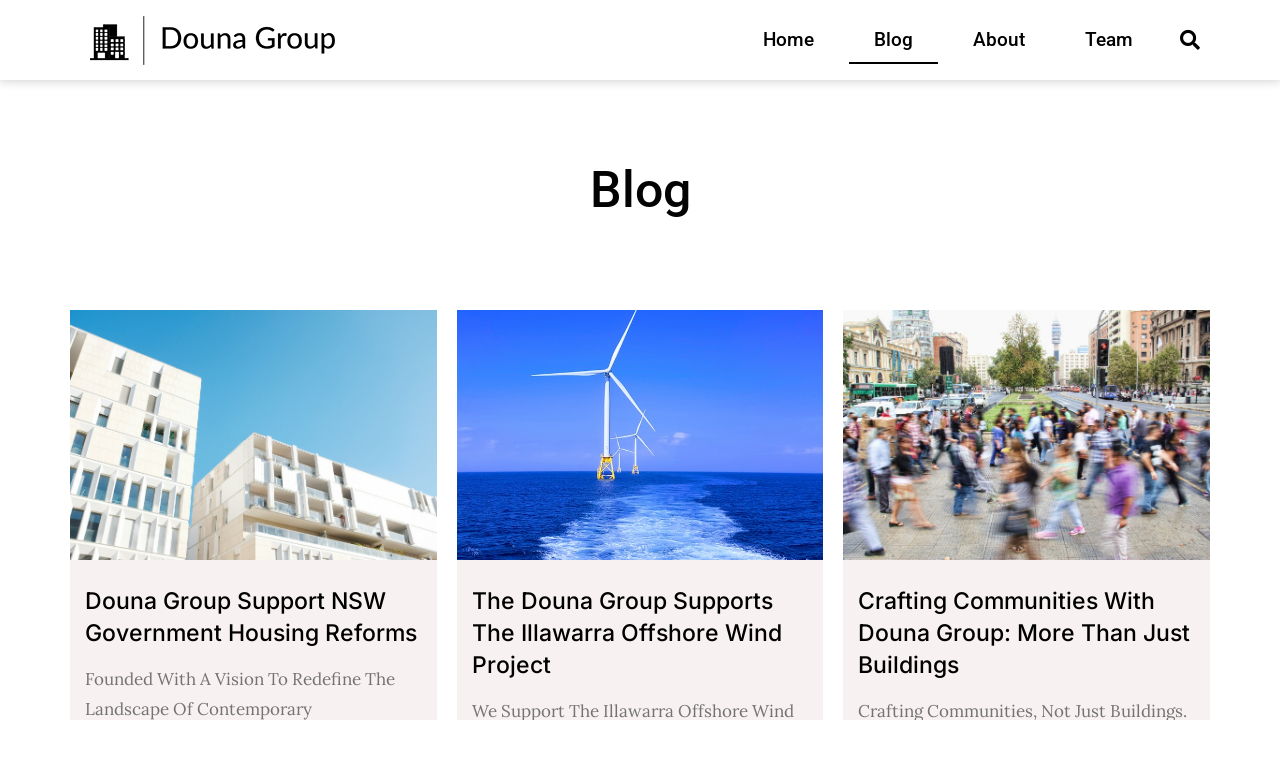

--- FILE ---
content_type: text/html; charset=UTF-8
request_url: https://dounagroup.com.au/blog/
body_size: 11479
content:
<!doctype html>
<html lang="en-US" prefix="og: https://ogp.me/ns#">
<head>
	<meta charset="UTF-8">
	<meta name="viewport" content="width=device-width, initial-scale=1">
	<link rel="profile" href="https://gmpg.org/xfn/11">
		<style>img:is([sizes="auto" i], [sizes^="auto," i]) { contain-intrinsic-size: 3000px 1500px }</style>
	
<!-- Search Engine Optimization by Rank Math - https://rankmath.com/ -->
<title>Blog - Douna Group</title>
<meta name="robots" content="follow, index, max-snippet:-1, max-video-preview:-1, max-image-preview:large"/>
<link rel="canonical" href="https://dounagroup.com.au/blog/" />
<meta property="og:locale" content="en_US" />
<meta property="og:type" content="website" />
<meta property="og:title" content="Blog - Douna Group" />
<meta property="og:description" content="Elie and Charbel Douna are thrilled to announce the formation of their new property development and investment corporation." />
<meta property="og:url" content="https://dounagroup.com.au/blog/" />
<meta property="og:site_name" content="Douna Group - Elie and Charbel Douna" />
<meta name="twitter:card" content="summary_large_image" />
<meta name="twitter:title" content="Blog - Douna Group" />
<meta name="twitter:description" content="Elie and Charbel Douna are thrilled to announce the formation of their new property development and investment corporation." />
<meta name="twitter:site" content="@dounagroup" />
<script type="application/ld+json" class="rank-math-schema">{"@context":"https://schema.org","@graph":[{"@type":"Organization","@id":"https://dounagroup.com.au/#organization","name":"Douna Group - Property Development and Investment Corp","url":"https://dounagroup.com.au","sameAs":["https://www.facebook.com/douna.group","https://twitter.com/dounagroup","https://www.instagram.com/douna.group"],"logo":{"@type":"ImageObject","@id":"https://dounagroup.com.au/#logo","url":"https://dounagroup.com/wp-content/uploads/sites/26/2023/09/cropped-logo-e1696332013790.png","contentUrl":"https://dounagroup.com/wp-content/uploads/sites/26/2023/09/cropped-logo-e1696332013790.png","caption":"Douna Group - Elie and Charbel Douna","inLanguage":"en-US","width":"254","height":"49"}},{"@type":"WebSite","@id":"https://dounagroup.com.au/#website","url":"https://dounagroup.com.au","name":"Douna Group - Elie and Charbel Douna","alternateName":"Douna Group","publisher":{"@id":"https://dounagroup.com.au/#organization"},"inLanguage":"en-US"},{"@type":"BreadcrumbList","@id":"https://dounagroup.com.au/blog/#breadcrumb","itemListElement":[{"@type":"ListItem","position":"1","item":{"@id":"https://dounagroup.com.au","name":"Home"}}]},{"@type":"CollectionPage","@id":"https://dounagroup.com.au/blog/#webpage","url":"https://dounagroup.com.au/blog/","name":"Blog - Douna Group","isPartOf":{"@id":"https://dounagroup.com.au/#website"},"inLanguage":"en-US","breadcrumb":{"@id":"https://dounagroup.com.au/blog/#breadcrumb"}}]}</script>
<!-- /Rank Math WordPress SEO plugin -->

<link rel="alternate" type="application/rss+xml" title="Douna Group &raquo; Feed" href="https://dounagroup.com.au/feed/" />
<link rel="alternate" type="application/rss+xml" title="Douna Group &raquo; Comments Feed" href="https://dounagroup.com.au/comments/feed/" />
		<!-- This site uses the Google Analytics by MonsterInsights plugin v9.5.2 - Using Analytics tracking - https://www.monsterinsights.com/ -->
							<script src="//www.googletagmanager.com/gtag/js?id=G-GHJ9XQ6KMP"  data-cfasync="false" data-wpfc-render="false" async></script>
			<script data-cfasync="false" data-wpfc-render="false">
				var mi_version = '9.5.2';
				var mi_track_user = true;
				var mi_no_track_reason = '';
								var MonsterInsightsDefaultLocations = {"page_location":"https:\/\/dounagroup.com.au\/blog\/"};
				if ( typeof MonsterInsightsPrivacyGuardFilter === 'function' ) {
					var MonsterInsightsLocations = (typeof MonsterInsightsExcludeQuery === 'object') ? MonsterInsightsPrivacyGuardFilter( MonsterInsightsExcludeQuery ) : MonsterInsightsPrivacyGuardFilter( MonsterInsightsDefaultLocations );
				} else {
					var MonsterInsightsLocations = (typeof MonsterInsightsExcludeQuery === 'object') ? MonsterInsightsExcludeQuery : MonsterInsightsDefaultLocations;
				}

								var disableStrs = [
										'ga-disable-G-GHJ9XQ6KMP',
									];

				/* Function to detect opted out users */
				function __gtagTrackerIsOptedOut() {
					for (var index = 0; index < disableStrs.length; index++) {
						if (document.cookie.indexOf(disableStrs[index] + '=true') > -1) {
							return true;
						}
					}

					return false;
				}

				/* Disable tracking if the opt-out cookie exists. */
				if (__gtagTrackerIsOptedOut()) {
					for (var index = 0; index < disableStrs.length; index++) {
						window[disableStrs[index]] = true;
					}
				}

				/* Opt-out function */
				function __gtagTrackerOptout() {
					for (var index = 0; index < disableStrs.length; index++) {
						document.cookie = disableStrs[index] + '=true; expires=Thu, 31 Dec 2099 23:59:59 UTC; path=/';
						window[disableStrs[index]] = true;
					}
				}

				if ('undefined' === typeof gaOptout) {
					function gaOptout() {
						__gtagTrackerOptout();
					}
				}
								window.dataLayer = window.dataLayer || [];

				window.MonsterInsightsDualTracker = {
					helpers: {},
					trackers: {},
				};
				if (mi_track_user) {
					function __gtagDataLayer() {
						dataLayer.push(arguments);
					}

					function __gtagTracker(type, name, parameters) {
						if (!parameters) {
							parameters = {};
						}

						if (parameters.send_to) {
							__gtagDataLayer.apply(null, arguments);
							return;
						}

						if (type === 'event') {
														parameters.send_to = monsterinsights_frontend.v4_id;
							var hookName = name;
							if (typeof parameters['event_category'] !== 'undefined') {
								hookName = parameters['event_category'] + ':' + name;
							}

							if (typeof MonsterInsightsDualTracker.trackers[hookName] !== 'undefined') {
								MonsterInsightsDualTracker.trackers[hookName](parameters);
							} else {
								__gtagDataLayer('event', name, parameters);
							}
							
						} else {
							__gtagDataLayer.apply(null, arguments);
						}
					}

					__gtagTracker('js', new Date());
					__gtagTracker('set', {
						'developer_id.dZGIzZG': true,
											});
					if ( MonsterInsightsLocations.page_location ) {
						__gtagTracker('set', MonsterInsightsLocations);
					}
										__gtagTracker('config', 'G-GHJ9XQ6KMP', {"forceSSL":"true","link_attribution":"true"} );
															window.gtag = __gtagTracker;										(function () {
						/* https://developers.google.com/analytics/devguides/collection/analyticsjs/ */
						/* ga and __gaTracker compatibility shim. */
						var noopfn = function () {
							return null;
						};
						var newtracker = function () {
							return new Tracker();
						};
						var Tracker = function () {
							return null;
						};
						var p = Tracker.prototype;
						p.get = noopfn;
						p.set = noopfn;
						p.send = function () {
							var args = Array.prototype.slice.call(arguments);
							args.unshift('send');
							__gaTracker.apply(null, args);
						};
						var __gaTracker = function () {
							var len = arguments.length;
							if (len === 0) {
								return;
							}
							var f = arguments[len - 1];
							if (typeof f !== 'object' || f === null || typeof f.hitCallback !== 'function') {
								if ('send' === arguments[0]) {
									var hitConverted, hitObject = false, action;
									if ('event' === arguments[1]) {
										if ('undefined' !== typeof arguments[3]) {
											hitObject = {
												'eventAction': arguments[3],
												'eventCategory': arguments[2],
												'eventLabel': arguments[4],
												'value': arguments[5] ? arguments[5] : 1,
											}
										}
									}
									if ('pageview' === arguments[1]) {
										if ('undefined' !== typeof arguments[2]) {
											hitObject = {
												'eventAction': 'page_view',
												'page_path': arguments[2],
											}
										}
									}
									if (typeof arguments[2] === 'object') {
										hitObject = arguments[2];
									}
									if (typeof arguments[5] === 'object') {
										Object.assign(hitObject, arguments[5]);
									}
									if ('undefined' !== typeof arguments[1].hitType) {
										hitObject = arguments[1];
										if ('pageview' === hitObject.hitType) {
											hitObject.eventAction = 'page_view';
										}
									}
									if (hitObject) {
										action = 'timing' === arguments[1].hitType ? 'timing_complete' : hitObject.eventAction;
										hitConverted = mapArgs(hitObject);
										__gtagTracker('event', action, hitConverted);
									}
								}
								return;
							}

							function mapArgs(args) {
								var arg, hit = {};
								var gaMap = {
									'eventCategory': 'event_category',
									'eventAction': 'event_action',
									'eventLabel': 'event_label',
									'eventValue': 'event_value',
									'nonInteraction': 'non_interaction',
									'timingCategory': 'event_category',
									'timingVar': 'name',
									'timingValue': 'value',
									'timingLabel': 'event_label',
									'page': 'page_path',
									'location': 'page_location',
									'title': 'page_title',
									'referrer' : 'page_referrer',
								};
								for (arg in args) {
																		if (!(!args.hasOwnProperty(arg) || !gaMap.hasOwnProperty(arg))) {
										hit[gaMap[arg]] = args[arg];
									} else {
										hit[arg] = args[arg];
									}
								}
								return hit;
							}

							try {
								f.hitCallback();
							} catch (ex) {
							}
						};
						__gaTracker.create = newtracker;
						__gaTracker.getByName = newtracker;
						__gaTracker.getAll = function () {
							return [];
						};
						__gaTracker.remove = noopfn;
						__gaTracker.loaded = true;
						window['__gaTracker'] = __gaTracker;
					})();
									} else {
										console.log("");
					(function () {
						function __gtagTracker() {
							return null;
						}

						window['__gtagTracker'] = __gtagTracker;
						window['gtag'] = __gtagTracker;
					})();
									}
			</script>
				<!-- / Google Analytics by MonsterInsights -->
		<style id='global-styles-inline-css'>
:root{--wp--preset--aspect-ratio--square: 1;--wp--preset--aspect-ratio--4-3: 4/3;--wp--preset--aspect-ratio--3-4: 3/4;--wp--preset--aspect-ratio--3-2: 3/2;--wp--preset--aspect-ratio--2-3: 2/3;--wp--preset--aspect-ratio--16-9: 16/9;--wp--preset--aspect-ratio--9-16: 9/16;--wp--preset--color--black: #000000;--wp--preset--color--cyan-bluish-gray: #abb8c3;--wp--preset--color--white: #ffffff;--wp--preset--color--pale-pink: #f78da7;--wp--preset--color--vivid-red: #cf2e2e;--wp--preset--color--luminous-vivid-orange: #ff6900;--wp--preset--color--luminous-vivid-amber: #fcb900;--wp--preset--color--light-green-cyan: #7bdcb5;--wp--preset--color--vivid-green-cyan: #00d084;--wp--preset--color--pale-cyan-blue: #8ed1fc;--wp--preset--color--vivid-cyan-blue: #0693e3;--wp--preset--color--vivid-purple: #9b51e0;--wp--preset--gradient--vivid-cyan-blue-to-vivid-purple: linear-gradient(135deg,rgba(6,147,227,1) 0%,rgb(155,81,224) 100%);--wp--preset--gradient--light-green-cyan-to-vivid-green-cyan: linear-gradient(135deg,rgb(122,220,180) 0%,rgb(0,208,130) 100%);--wp--preset--gradient--luminous-vivid-amber-to-luminous-vivid-orange: linear-gradient(135deg,rgba(252,185,0,1) 0%,rgba(255,105,0,1) 100%);--wp--preset--gradient--luminous-vivid-orange-to-vivid-red: linear-gradient(135deg,rgba(255,105,0,1) 0%,rgb(207,46,46) 100%);--wp--preset--gradient--very-light-gray-to-cyan-bluish-gray: linear-gradient(135deg,rgb(238,238,238) 0%,rgb(169,184,195) 100%);--wp--preset--gradient--cool-to-warm-spectrum: linear-gradient(135deg,rgb(74,234,220) 0%,rgb(151,120,209) 20%,rgb(207,42,186) 40%,rgb(238,44,130) 60%,rgb(251,105,98) 80%,rgb(254,248,76) 100%);--wp--preset--gradient--blush-light-purple: linear-gradient(135deg,rgb(255,206,236) 0%,rgb(152,150,240) 100%);--wp--preset--gradient--blush-bordeaux: linear-gradient(135deg,rgb(254,205,165) 0%,rgb(254,45,45) 50%,rgb(107,0,62) 100%);--wp--preset--gradient--luminous-dusk: linear-gradient(135deg,rgb(255,203,112) 0%,rgb(199,81,192) 50%,rgb(65,88,208) 100%);--wp--preset--gradient--pale-ocean: linear-gradient(135deg,rgb(255,245,203) 0%,rgb(182,227,212) 50%,rgb(51,167,181) 100%);--wp--preset--gradient--electric-grass: linear-gradient(135deg,rgb(202,248,128) 0%,rgb(113,206,126) 100%);--wp--preset--gradient--midnight: linear-gradient(135deg,rgb(2,3,129) 0%,rgb(40,116,252) 100%);--wp--preset--font-size--small: 13px;--wp--preset--font-size--medium: 20px;--wp--preset--font-size--large: 36px;--wp--preset--font-size--x-large: 42px;--wp--preset--spacing--20: 0.44rem;--wp--preset--spacing--30: 0.67rem;--wp--preset--spacing--40: 1rem;--wp--preset--spacing--50: 1.5rem;--wp--preset--spacing--60: 2.25rem;--wp--preset--spacing--70: 3.38rem;--wp--preset--spacing--80: 5.06rem;--wp--preset--shadow--natural: 6px 6px 9px rgba(0, 0, 0, 0.2);--wp--preset--shadow--deep: 12px 12px 50px rgba(0, 0, 0, 0.4);--wp--preset--shadow--sharp: 6px 6px 0px rgba(0, 0, 0, 0.2);--wp--preset--shadow--outlined: 6px 6px 0px -3px rgba(255, 255, 255, 1), 6px 6px rgba(0, 0, 0, 1);--wp--preset--shadow--crisp: 6px 6px 0px rgba(0, 0, 0, 1);}:root { --wp--style--global--content-size: 800px;--wp--style--global--wide-size: 1200px; }:where(body) { margin: 0; }.wp-site-blocks > .alignleft { float: left; margin-right: 2em; }.wp-site-blocks > .alignright { float: right; margin-left: 2em; }.wp-site-blocks > .aligncenter { justify-content: center; margin-left: auto; margin-right: auto; }:where(.wp-site-blocks) > * { margin-block-start: 24px; margin-block-end: 0; }:where(.wp-site-blocks) > :first-child { margin-block-start: 0; }:where(.wp-site-blocks) > :last-child { margin-block-end: 0; }:root { --wp--style--block-gap: 24px; }:root :where(.is-layout-flow) > :first-child{margin-block-start: 0;}:root :where(.is-layout-flow) > :last-child{margin-block-end: 0;}:root :where(.is-layout-flow) > *{margin-block-start: 24px;margin-block-end: 0;}:root :where(.is-layout-constrained) > :first-child{margin-block-start: 0;}:root :where(.is-layout-constrained) > :last-child{margin-block-end: 0;}:root :where(.is-layout-constrained) > *{margin-block-start: 24px;margin-block-end: 0;}:root :where(.is-layout-flex){gap: 24px;}:root :where(.is-layout-grid){gap: 24px;}.is-layout-flow > .alignleft{float: left;margin-inline-start: 0;margin-inline-end: 2em;}.is-layout-flow > .alignright{float: right;margin-inline-start: 2em;margin-inline-end: 0;}.is-layout-flow > .aligncenter{margin-left: auto !important;margin-right: auto !important;}.is-layout-constrained > .alignleft{float: left;margin-inline-start: 0;margin-inline-end: 2em;}.is-layout-constrained > .alignright{float: right;margin-inline-start: 2em;margin-inline-end: 0;}.is-layout-constrained > .aligncenter{margin-left: auto !important;margin-right: auto !important;}.is-layout-constrained > :where(:not(.alignleft):not(.alignright):not(.alignfull)){max-width: var(--wp--style--global--content-size);margin-left: auto !important;margin-right: auto !important;}.is-layout-constrained > .alignwide{max-width: var(--wp--style--global--wide-size);}body .is-layout-flex{display: flex;}.is-layout-flex{flex-wrap: wrap;align-items: center;}.is-layout-flex > :is(*, div){margin: 0;}body .is-layout-grid{display: grid;}.is-layout-grid > :is(*, div){margin: 0;}body{padding-top: 0px;padding-right: 0px;padding-bottom: 0px;padding-left: 0px;}a:where(:not(.wp-element-button)){text-decoration: underline;}:root :where(.wp-element-button, .wp-block-button__link){background-color: #32373c;border-width: 0;color: #fff;font-family: inherit;font-size: inherit;line-height: inherit;padding: calc(0.667em + 2px) calc(1.333em + 2px);text-decoration: none;}.has-black-color{color: var(--wp--preset--color--black) !important;}.has-cyan-bluish-gray-color{color: var(--wp--preset--color--cyan-bluish-gray) !important;}.has-white-color{color: var(--wp--preset--color--white) !important;}.has-pale-pink-color{color: var(--wp--preset--color--pale-pink) !important;}.has-vivid-red-color{color: var(--wp--preset--color--vivid-red) !important;}.has-luminous-vivid-orange-color{color: var(--wp--preset--color--luminous-vivid-orange) !important;}.has-luminous-vivid-amber-color{color: var(--wp--preset--color--luminous-vivid-amber) !important;}.has-light-green-cyan-color{color: var(--wp--preset--color--light-green-cyan) !important;}.has-vivid-green-cyan-color{color: var(--wp--preset--color--vivid-green-cyan) !important;}.has-pale-cyan-blue-color{color: var(--wp--preset--color--pale-cyan-blue) !important;}.has-vivid-cyan-blue-color{color: var(--wp--preset--color--vivid-cyan-blue) !important;}.has-vivid-purple-color{color: var(--wp--preset--color--vivid-purple) !important;}.has-black-background-color{background-color: var(--wp--preset--color--black) !important;}.has-cyan-bluish-gray-background-color{background-color: var(--wp--preset--color--cyan-bluish-gray) !important;}.has-white-background-color{background-color: var(--wp--preset--color--white) !important;}.has-pale-pink-background-color{background-color: var(--wp--preset--color--pale-pink) !important;}.has-vivid-red-background-color{background-color: var(--wp--preset--color--vivid-red) !important;}.has-luminous-vivid-orange-background-color{background-color: var(--wp--preset--color--luminous-vivid-orange) !important;}.has-luminous-vivid-amber-background-color{background-color: var(--wp--preset--color--luminous-vivid-amber) !important;}.has-light-green-cyan-background-color{background-color: var(--wp--preset--color--light-green-cyan) !important;}.has-vivid-green-cyan-background-color{background-color: var(--wp--preset--color--vivid-green-cyan) !important;}.has-pale-cyan-blue-background-color{background-color: var(--wp--preset--color--pale-cyan-blue) !important;}.has-vivid-cyan-blue-background-color{background-color: var(--wp--preset--color--vivid-cyan-blue) !important;}.has-vivid-purple-background-color{background-color: var(--wp--preset--color--vivid-purple) !important;}.has-black-border-color{border-color: var(--wp--preset--color--black) !important;}.has-cyan-bluish-gray-border-color{border-color: var(--wp--preset--color--cyan-bluish-gray) !important;}.has-white-border-color{border-color: var(--wp--preset--color--white) !important;}.has-pale-pink-border-color{border-color: var(--wp--preset--color--pale-pink) !important;}.has-vivid-red-border-color{border-color: var(--wp--preset--color--vivid-red) !important;}.has-luminous-vivid-orange-border-color{border-color: var(--wp--preset--color--luminous-vivid-orange) !important;}.has-luminous-vivid-amber-border-color{border-color: var(--wp--preset--color--luminous-vivid-amber) !important;}.has-light-green-cyan-border-color{border-color: var(--wp--preset--color--light-green-cyan) !important;}.has-vivid-green-cyan-border-color{border-color: var(--wp--preset--color--vivid-green-cyan) !important;}.has-pale-cyan-blue-border-color{border-color: var(--wp--preset--color--pale-cyan-blue) !important;}.has-vivid-cyan-blue-border-color{border-color: var(--wp--preset--color--vivid-cyan-blue) !important;}.has-vivid-purple-border-color{border-color: var(--wp--preset--color--vivid-purple) !important;}.has-vivid-cyan-blue-to-vivid-purple-gradient-background{background: var(--wp--preset--gradient--vivid-cyan-blue-to-vivid-purple) !important;}.has-light-green-cyan-to-vivid-green-cyan-gradient-background{background: var(--wp--preset--gradient--light-green-cyan-to-vivid-green-cyan) !important;}.has-luminous-vivid-amber-to-luminous-vivid-orange-gradient-background{background: var(--wp--preset--gradient--luminous-vivid-amber-to-luminous-vivid-orange) !important;}.has-luminous-vivid-orange-to-vivid-red-gradient-background{background: var(--wp--preset--gradient--luminous-vivid-orange-to-vivid-red) !important;}.has-very-light-gray-to-cyan-bluish-gray-gradient-background{background: var(--wp--preset--gradient--very-light-gray-to-cyan-bluish-gray) !important;}.has-cool-to-warm-spectrum-gradient-background{background: var(--wp--preset--gradient--cool-to-warm-spectrum) !important;}.has-blush-light-purple-gradient-background{background: var(--wp--preset--gradient--blush-light-purple) !important;}.has-blush-bordeaux-gradient-background{background: var(--wp--preset--gradient--blush-bordeaux) !important;}.has-luminous-dusk-gradient-background{background: var(--wp--preset--gradient--luminous-dusk) !important;}.has-pale-ocean-gradient-background{background: var(--wp--preset--gradient--pale-ocean) !important;}.has-electric-grass-gradient-background{background: var(--wp--preset--gradient--electric-grass) !important;}.has-midnight-gradient-background{background: var(--wp--preset--gradient--midnight) !important;}.has-small-font-size{font-size: var(--wp--preset--font-size--small) !important;}.has-medium-font-size{font-size: var(--wp--preset--font-size--medium) !important;}.has-large-font-size{font-size: var(--wp--preset--font-size--large) !important;}.has-x-large-font-size{font-size: var(--wp--preset--font-size--x-large) !important;}
:root :where(.wp-block-pullquote){font-size: 1.5em;line-height: 1.6;}
</style>
<link rel='stylesheet' id='wpo_min-header-0-css' href='https://dounagroup.com.au/wp-content/cache/wpo-minify/1765875258/assets/wpo-minify-header-807ae0ce.min.css' media='all' />
<script src="https://dounagroup.com.au/wp-content/cache/wpo-minify/1765875258/assets/wpo-minify-header-7ba40e52.min.js" id="wpo_min-header-0-js"></script>
<script src="https://dounagroup.com.au/wp-content/cache/wpo-minify/1765875258/assets/wpo-minify-header-59af0eda.min.js" id="wpo_min-header-1-js" async data-wp-strategy="async"></script>
<link rel="https://api.w.org/" href="https://dounagroup.com.au/wp-json/" /><link rel="EditURI" type="application/rsd+xml" title="RSD" href="https://dounagroup.com.au/xmlrpc.php?rsd" />
<meta name="generator" content="WordPress 6.8.3" />
<meta name="generator" content="Elementor 3.28.4; features: additional_custom_breakpoints, e_local_google_fonts; settings: css_print_method-external, google_font-enabled, font_display-swap">
			<style>
				.e-con.e-parent:nth-of-type(n+4):not(.e-lazyloaded):not(.e-no-lazyload),
				.e-con.e-parent:nth-of-type(n+4):not(.e-lazyloaded):not(.e-no-lazyload) * {
					background-image: none !important;
				}
				@media screen and (max-height: 1024px) {
					.e-con.e-parent:nth-of-type(n+3):not(.e-lazyloaded):not(.e-no-lazyload),
					.e-con.e-parent:nth-of-type(n+3):not(.e-lazyloaded):not(.e-no-lazyload) * {
						background-image: none !important;
					}
				}
				@media screen and (max-height: 640px) {
					.e-con.e-parent:nth-of-type(n+2):not(.e-lazyloaded):not(.e-no-lazyload),
					.e-con.e-parent:nth-of-type(n+2):not(.e-lazyloaded):not(.e-no-lazyload) * {
						background-image: none !important;
					}
				}
			</style>
			<link rel="icon" href="https://dounagroup.com.au/wp-content/uploads/sites/26/2023/09/cropped-android-chrome-512x512-1-32x32.png" sizes="32x32" />
<link rel="icon" href="https://dounagroup.com.au/wp-content/uploads/sites/26/2023/09/cropped-android-chrome-512x512-1-192x192.png" sizes="192x192" />
<link rel="apple-touch-icon" href="https://dounagroup.com.au/wp-content/uploads/sites/26/2023/09/cropped-android-chrome-512x512-1-180x180.png" />
<meta name="msapplication-TileImage" content="https://dounagroup.com.au/wp-content/uploads/sites/26/2023/09/cropped-android-chrome-512x512-1-270x270.png" />
</head>
<body class="blog wp-custom-logo wp-embed-responsive wp-theme-hello-elementor hello-elementor-default elementor-default elementor-template-full-width elementor-kit-5 elementor-page-253">


<a class="skip-link screen-reader-text" href="#content">Skip to content</a>

		<div data-elementor-type="header" data-elementor-id="275" class="elementor elementor-275 elementor-location-header" data-elementor-post-type="elementor_library">
					<div class="elementor-section-wrap">
								<header data-particle_enable="false" data-particle-mobile-disabled="false" class="elementor-section elementor-top-section elementor-element elementor-element-11f0c342 elementor-section-content-middle elementor-section-height-min-height elementor-section-boxed elementor-section-height-default elementor-section-items-middle" data-id="11f0c342" data-element_type="section" data-settings="{&quot;background_background&quot;:&quot;classic&quot;}">
						<div class="elementor-container elementor-column-gap-no">
					<div class="elementor-column elementor-col-25 elementor-top-column elementor-element elementor-element-455efa46" data-id="455efa46" data-element_type="column">
			<div class="elementor-widget-wrap elementor-element-populated">
						<div class="elementor-element elementor-element-ec7e09b elementor-widget elementor-widget-theme-site-logo elementor-widget-image" data-id="ec7e09b" data-element_type="widget" data-widget_type="theme-site-logo.default">
				<div class="elementor-widget-container">
										<div class="elementor-image">
								<a href="https://dounagroup.com.au">
			<img width="254" height="49" src="https://dounagroup.com.au/wp-content/uploads/sites/26/2023/09/cropped-logo-e1696332013790.png" class="attachment-full size-full wp-image-9" alt="" />				</a>
										</div>
								</div>
				</div>
					</div>
		</div>
				<div class="elementor-column elementor-col-50 elementor-top-column elementor-element elementor-element-642b2e60" data-id="642b2e60" data-element_type="column">
			<div class="elementor-widget-wrap elementor-element-populated">
						<div class="elementor-element elementor-element-1401e73c elementor-nav-menu__align-right elementor-nav-menu--stretch elementor-nav-menu--dropdown-tablet elementor-nav-menu__text-align-aside elementor-nav-menu--toggle elementor-nav-menu--burger elementor-widget elementor-widget-nav-menu" data-id="1401e73c" data-element_type="widget" data-settings="{&quot;full_width&quot;:&quot;stretch&quot;,&quot;layout&quot;:&quot;horizontal&quot;,&quot;submenu_icon&quot;:{&quot;value&quot;:&quot;&lt;i class=\&quot;fas fa-caret-down\&quot;&gt;&lt;\/i&gt;&quot;,&quot;library&quot;:&quot;fa-solid&quot;},&quot;toggle&quot;:&quot;burger&quot;}" data-widget_type="nav-menu.default">
				<div class="elementor-widget-container">
								<nav class="elementor-nav-menu--main elementor-nav-menu__container elementor-nav-menu--layout-horizontal e--pointer-underline e--animation-fade">
				<ul id="menu-1-1401e73c" class="elementor-nav-menu"><li class="menu-item menu-item-type-post_type menu-item-object-page menu-item-home menu-item-169"><a href="https://dounagroup.com.au/" class="elementor-item">Home</a></li>
<li class="menu-item menu-item-type-post_type menu-item-object-page current-menu-item page_item page-item-44 current_page_item current_page_parent menu-item-170"><a href="https://dounagroup.com.au/blog/" aria-current="page" class="elementor-item elementor-item-active">Blog</a></li>
<li class="menu-item menu-item-type-post_type menu-item-object-page menu-item-171"><a href="https://dounagroup.com.au/about/" class="elementor-item">About</a></li>
<li class="menu-item menu-item-type-custom menu-item-object-custom menu-item-has-children menu-item-172"><a href="#" class="elementor-item elementor-item-anchor">Team</a>
<ul class="sub-menu elementor-nav-menu--dropdown">
	<li class="menu-item menu-item-type-post_type menu-item-object-page menu-item-173"><a href="https://dounagroup.com.au/team/elie-douna/" class="elementor-sub-item">Elie Douna</a></li>
	<li class="menu-item menu-item-type-post_type menu-item-object-page menu-item-260"><a href="https://dounagroup.com.au/team/charbel-douna/" class="elementor-sub-item">Charbel Douna</a></li>
</ul>
</li>
</ul>			</nav>
					<div class="elementor-menu-toggle" role="button" tabindex="0" aria-label="Menu Toggle" aria-expanded="false">
			<i aria-hidden="true" role="presentation" class="elementor-menu-toggle__icon--open eicon-menu-bar"></i><i aria-hidden="true" role="presentation" class="elementor-menu-toggle__icon--close eicon-close"></i>			<span class="elementor-screen-only">Menu</span>
		</div>
					<nav class="elementor-nav-menu--dropdown elementor-nav-menu__container" aria-hidden="true">
				<ul id="menu-2-1401e73c" class="elementor-nav-menu"><li class="menu-item menu-item-type-post_type menu-item-object-page menu-item-home menu-item-169"><a href="https://dounagroup.com.au/" class="elementor-item" tabindex="-1">Home</a></li>
<li class="menu-item menu-item-type-post_type menu-item-object-page current-menu-item page_item page-item-44 current_page_item current_page_parent menu-item-170"><a href="https://dounagroup.com.au/blog/" aria-current="page" class="elementor-item elementor-item-active" tabindex="-1">Blog</a></li>
<li class="menu-item menu-item-type-post_type menu-item-object-page menu-item-171"><a href="https://dounagroup.com.au/about/" class="elementor-item" tabindex="-1">About</a></li>
<li class="menu-item menu-item-type-custom menu-item-object-custom menu-item-has-children menu-item-172"><a href="#" class="elementor-item elementor-item-anchor" tabindex="-1">Team</a>
<ul class="sub-menu elementor-nav-menu--dropdown">
	<li class="menu-item menu-item-type-post_type menu-item-object-page menu-item-173"><a href="https://dounagroup.com.au/team/elie-douna/" class="elementor-sub-item" tabindex="-1">Elie Douna</a></li>
	<li class="menu-item menu-item-type-post_type menu-item-object-page menu-item-260"><a href="https://dounagroup.com.au/team/charbel-douna/" class="elementor-sub-item" tabindex="-1">Charbel Douna</a></li>
</ul>
</li>
</ul>			</nav>
						</div>
				</div>
					</div>
		</div>
				<div class="elementor-column elementor-col-25 elementor-top-column elementor-element elementor-element-65faec9f" data-id="65faec9f" data-element_type="column">
			<div class="elementor-widget-wrap elementor-element-populated">
						<div class="elementor-element elementor-element-2c0e4121 elementor-search-form--skin-full_screen elementor-widget elementor-widget-search-form" data-id="2c0e4121" data-element_type="widget" data-settings="{&quot;skin&quot;:&quot;full_screen&quot;}" data-widget_type="search-form.default">
				<div class="elementor-widget-container">
							<form class="elementor-search-form" action="https://dounagroup.com.au" method="get" role="search">
									<div class="elementor-search-form__toggle" tabindex="0" role="button">
				<i aria-hidden="true" class="fas fa-search"></i>				<span class="elementor-screen-only">Search</span>
			</div>
						<div class="elementor-search-form__container">
				<label class="elementor-screen-only" for="elementor-search-form-2c0e4121">Search</label>

				
				<input id="elementor-search-form-2c0e4121" placeholder="Search..." class="elementor-search-form__input" type="search" name="s" value="">
				
				
								<div class="dialog-lightbox-close-button dialog-close-button" role="button" tabindex="0">
					<i aria-hidden="true" class="eicon-close"></i>					<span class="elementor-screen-only">Close this search box.</span>
				</div>
							</div>
		</form>
						</div>
				</div>
					</div>
		</div>
					</div>
		</header>
							</div>
				</div>
				<div data-elementor-type="archive" data-elementor-id="253" class="elementor elementor-253 elementor-location-archive" data-elementor-post-type="elementor_library">
					<div class="elementor-section-wrap">
								<section data-particle_enable="false" data-particle-mobile-disabled="false" class="elementor-section elementor-top-section elementor-element elementor-element-7334a90e elementor-section-boxed elementor-section-height-default elementor-section-height-default" data-id="7334a90e" data-element_type="section" data-settings="{&quot;background_background&quot;:&quot;classic&quot;}">
							<div class="elementor-background-overlay"></div>
							<div class="elementor-container elementor-column-gap-no">
					<div class="elementor-column elementor-col-100 elementor-top-column elementor-element elementor-element-5705adfa" data-id="5705adfa" data-element_type="column">
			<div class="elementor-widget-wrap elementor-element-populated">
						<div class="elementor-element elementor-element-3a1d36e0 elementor-widget elementor-widget-heading" data-id="3a1d36e0" data-element_type="widget" data-widget_type="heading.default">
				<div class="elementor-widget-container">
					<h2 class="elementor-heading-title elementor-size-default">Blog</h2>				</div>
				</div>
				<div class="elementor-element elementor-element-7aa435c elementor-grid-eael-col-3 elementor-grid-tablet-eael-col-3 elementor-grid-mobile-eael-col-1 elementor-widget elementor-widget-eael-post-grid" data-id="7aa435c" data-element_type="widget" data-settings="{&quot;eael_post_grid_columns&quot;:&quot;eael-col-3&quot;,&quot;eael_post_grid_columns_tablet&quot;:&quot;eael-col-3&quot;,&quot;_animation&quot;:&quot;none&quot;,&quot;eael_post_grid_columns_mobile&quot;:&quot;eael-col-1&quot;}" data-widget_type="eael-post-grid.default">
				<div class="elementor-widget-container">
					<div id="eael-post-grid-7aa435c" class="eael-post-grid-container">
            <div class="eael-post-grid eael-post-appender eael-post-appender-7aa435c eael-post-grid-style-one" data-layout-mode="grid"><article class="eael-grid-post eael-post-grid-column" data-id="478">
        <div class="eael-grid-post-holder">
            <div class="eael-grid-post-holder-inner"><div class="eael-entry-media"><ul class="post-carousel-categories"><li><a href="https://dounagroup.com.au/category/news/">News</a></li></ul><div class="eael-entry-overlay fade-in"><i class="" aria-hidden="true"></i><a href="https://dounagroup.com.au/2024/03/04/douna-group-support-nsw/"></a></div><div class="eael-entry-thumbnail ">
                <img fetchpriority="high" width="1600" height="1067" src="https://dounagroup.com.au/wp-content/uploads/sites/26/2024/03/asxhirrzwgs.jpg" class="attachment-full size-full wp-image-481" alt="white concrete building under blue sky during daytime" />
            </div>
        </div><div class="eael-entry-wrapper"><header class="eael-entry-header"><h2 class="eael-entry-title"><a
                        class="eael-grid-post-link"
                        href="https://dounagroup.com.au/2024/03/04/douna-group-support-nsw/"
                        title="Douna Group Support NSW Government Housing Reforms">Douna Group Support NSW Government Housing Reforms</a></h2></header><div class="eael-entry-content">
                        <div class="eael-grid-post-excerpt"><p>Founded with a vision to redefine the landscape of contemporary</p></div>
                    </div><div class="eael-entry-footer"><div class="eael-author-avatar"><a href="https://dounagroup.com.au/author/elie/"><img alt='Elie Douna' src='https://secure.gravatar.com/avatar/ffcc33428394276fd1d8d7cdb94cc5e808581f4cdcf473c14a1158a6acb4b5bb?s=96&#038;d=mm&#038;r=g' srcset='https://secure.gravatar.com/avatar/ffcc33428394276fd1d8d7cdb94cc5e808581f4cdcf473c14a1158a6acb4b5bb?s=192&#038;d=mm&#038;r=g 2x' class='avatar avatar-96 photo' height='96' width='96' decoding='async'/></a></div><div class="eael-entry-meta"><span class="eael-posted-by"><a href="https://dounagroup.com.au/author/elie/" title="Posts by Elie Douna" rel="author">Elie Douna</a></span></div></div></div></div>
        </div>
    </article><article class="eael-grid-post eael-post-grid-column" data-id="472">
        <div class="eael-grid-post-holder">
            <div class="eael-grid-post-holder-inner"><div class="eael-entry-media"><ul class="post-carousel-categories"><li><a href="https://dounagroup.com.au/category/news/">News</a></li></ul><div class="eael-entry-overlay fade-in"><i class="" aria-hidden="true"></i><a href="https://dounagroup.com.au/2023/10/16/douna-group-support-illawarra-project/"></a></div><div class="eael-entry-thumbnail ">
                <img width="675" height="1200" src="https://dounagroup.com.au/wp-content/uploads/sites/26/2023/10/ny_rhd44e_o.jpg" class="attachment-full size-full wp-image-473" alt="three white wind turbine on sea" />
            </div>
        </div><div class="eael-entry-wrapper"><header class="eael-entry-header"><h2 class="eael-entry-title"><a
                        class="eael-grid-post-link"
                        href="https://dounagroup.com.au/2023/10/16/douna-group-support-illawarra-project/"
                        title="The Douna Group Supports the Illawarra Offshore Wind Project">The Douna Group Supports the Illawarra Offshore Wind Project</a></h2></header><div class="eael-entry-content">
                        <div class="eael-grid-post-excerpt"><p>We support the Illawarra Offshore Wind project</p></div>
                    </div><div class="eael-entry-footer"><div class="eael-author-avatar"><a href="https://dounagroup.com.au/author/elie/"><img alt='Elie Douna' src='https://secure.gravatar.com/avatar/ffcc33428394276fd1d8d7cdb94cc5e808581f4cdcf473c14a1158a6acb4b5bb?s=96&#038;d=mm&#038;r=g' srcset='https://secure.gravatar.com/avatar/ffcc33428394276fd1d8d7cdb94cc5e808581f4cdcf473c14a1158a6acb4b5bb?s=192&#038;d=mm&#038;r=g 2x' class='avatar avatar-96 photo' height='96' width='96' decoding='async'/></a></div><div class="eael-entry-meta"><span class="eael-posted-by"><a href="https://dounagroup.com.au/author/elie/" title="Posts by Elie Douna" rel="author">Elie Douna</a></span></div></div></div></div>
        </div>
    </article><article class="eael-grid-post eael-post-grid-column" data-id="468">
        <div class="eael-grid-post-holder">
            <div class="eael-grid-post-holder-inner"><div class="eael-entry-media"><ul class="post-carousel-categories"><li><a href="https://dounagroup.com.au/category/news/">News</a></li></ul><div class="eael-entry-overlay fade-in"><i class="" aria-hidden="true"></i><a href="https://dounagroup.com.au/2023/10/05/crafting-communities-with-douna-group/"></a></div><div class="eael-entry-thumbnail ">
                <img loading="lazy" width="1600" height="1066" src="https://dounagroup.com.au/wp-content/uploads/sites/26/2023/10/31-poduwzge.jpg" class="attachment-full size-full wp-image-469" alt="timelapse photo of people passing the street" />
            </div>
        </div><div class="eael-entry-wrapper"><header class="eael-entry-header"><h2 class="eael-entry-title"><a
                        class="eael-grid-post-link"
                        href="https://dounagroup.com.au/2023/10/05/crafting-communities-with-douna-group/"
                        title="Crafting Communities with Douna Group: More Than Just Buildings">Crafting Communities with Douna Group: More Than Just Buildings</a></h2></header><div class="eael-entry-content">
                        <div class="eael-grid-post-excerpt"><p>Crafting communities, not just buildings. Dive into how Douna Group&#039;s</p></div>
                    </div><div class="eael-entry-footer"><div class="eael-author-avatar"><a href="https://dounagroup.com.au/author/charbel/"><img alt='Charbel Douna' src='https://secure.gravatar.com/avatar/19fa0cd9af14c7d526c42a013e68a97aada8e6a9fb73caed562d187b770db467?s=96&#038;d=mm&#038;r=g' srcset='https://secure.gravatar.com/avatar/19fa0cd9af14c7d526c42a013e68a97aada8e6a9fb73caed562d187b770db467?s=192&#038;d=mm&#038;r=g 2x' class='avatar avatar-96 photo' height='96' width='96' decoding='async'/></a></div><div class="eael-entry-meta"><span class="eael-posted-by"><a href="https://dounagroup.com.au/author/charbel/" title="Posts by Charbel Douna" rel="author">Charbel Douna</a></span></div></div></div></div>
        </div>
    </article><article class="eael-grid-post eael-post-grid-column" data-id="102">
        <div class="eael-grid-post-holder">
            <div class="eael-grid-post-holder-inner"><div class="eael-entry-media"><ul class="post-carousel-categories"><li><a href="https://dounagroup.com.au/category/news/">News</a></li></ul><div class="eael-entry-overlay fade-in"><i class="" aria-hidden="true"></i><a href="https://dounagroup.com.au/2023/10/03/announcing-the-douna-group/"></a></div><div class="eael-entry-thumbnail ">
                <img loading="lazy" width="768" height="1024" src="https://dounagroup.com.au/wp-content/uploads/sites/26/2023/09/WhatsApp-Image-2023-08-28-at-6.55.31-PM.jpeg" class="attachment-full size-full wp-image-103" alt="" />
            </div>
        </div><div class="eael-entry-wrapper"><header class="eael-entry-header"><h2 class="eael-entry-title"><a
                        class="eael-grid-post-link"
                        href="https://dounagroup.com.au/2023/10/03/announcing-the-douna-group/"
                        title="Announcing the Douna Group">Announcing the Douna Group</a></h2></header><div class="eael-entry-content">
                        <div class="eael-grid-post-excerpt"><p>Elie and Charbel Douna are thrilled to announce the formation</p></div>
                    </div><div class="eael-entry-footer"><div class="eael-author-avatar"><a href="https://dounagroup.com.au/author/elie/"><img alt='Elie Douna' src='https://secure.gravatar.com/avatar/ffcc33428394276fd1d8d7cdb94cc5e808581f4cdcf473c14a1158a6acb4b5bb?s=96&#038;d=mm&#038;r=g' srcset='https://secure.gravatar.com/avatar/ffcc33428394276fd1d8d7cdb94cc5e808581f4cdcf473c14a1158a6acb4b5bb?s=192&#038;d=mm&#038;r=g 2x' class='avatar avatar-96 photo' height='96' width='96' decoding='async'/></a></div><div class="eael-entry-meta"><span class="eael-posted-by"><a href="https://dounagroup.com.au/author/elie/" title="Posts by Elie Douna" rel="author">Elie Douna</a></span></div></div></div></div>
        </div>
    </article></div>
            <div class="clearfix"></div>
        </div>				</div>
				</div>
					</div>
		</div>
					</div>
		</section>
							</div>
				</div>
				<div data-elementor-type="footer" data-elementor-id="92" class="elementor elementor-92 elementor-location-footer" data-elementor-post-type="elementor_library">
					<div class="elementor-section-wrap">
								<section data-particle_enable="false" data-particle-mobile-disabled="false" class="elementor-section elementor-top-section elementor-element elementor-element-5df3de8a elementor-section-full_width elementor-section-height-default elementor-section-height-default" data-id="5df3de8a" data-element_type="section" id="footer_section" data-settings="{&quot;background_background&quot;:&quot;classic&quot;}">
						<div class="elementor-container elementor-column-gap-default">
					<div class="elementor-column elementor-col-100 elementor-top-column elementor-element elementor-element-382f089f" data-id="382f089f" data-element_type="column">
			<div class="elementor-widget-wrap elementor-element-populated">
						<section data-particle_enable="false" data-particle-mobile-disabled="false" class="elementor-section elementor-inner-section elementor-element elementor-element-34909c36 elementor-section-content-middle elementor-section-boxed elementor-section-height-default elementor-section-height-default" data-id="34909c36" data-element_type="section">
						<div class="elementor-container elementor-column-gap-default">
					<div class="elementor-column elementor-col-33 elementor-inner-column elementor-element elementor-element-60e04be8" data-id="60e04be8" data-element_type="column">
			<div class="elementor-widget-wrap">
							</div>
		</div>
				<div class="elementor-column elementor-col-33 elementor-inner-column elementor-element elementor-element-7d9b77f3" data-id="7d9b77f3" data-element_type="column">
			<div class="elementor-widget-wrap elementor-element-populated">
						<div class="elementor-element elementor-element-7482bf0 elementor-widget elementor-widget-heading" data-id="7482bf0" data-element_type="widget" data-widget_type="heading.default">
				<div class="elementor-widget-container">
					<h2 class="elementor-heading-title elementor-size-default">Douna Group
</h2>				</div>
				</div>
				<div class="elementor-element elementor-element-567ee081 elementor-widget-tablet__width-initial elementor-widget-mobile__width-initial elementor-widget elementor-widget-heading" data-id="567ee081" data-element_type="widget" data-widget_type="heading.default">
				<div class="elementor-widget-container">
					<h2 class="elementor-heading-title elementor-size-default">A Wollongong, Australian based Property Development and Investment Group
</h2>				</div>
				</div>
				<div class="elementor-element elementor-element-1fc11c8 elementor-shape-circle elementor-grid-0 e-grid-align-center elementor-widget elementor-widget-social-icons" data-id="1fc11c8" data-element_type="widget" data-widget_type="social-icons.default">
				<div class="elementor-widget-container">
							<div class="elementor-social-icons-wrapper elementor-grid">
							<span class="elementor-grid-item">
					<a class="elementor-icon elementor-social-icon elementor-social-icon-facebook elementor-repeater-item-8f36491" href="https://www.facebook.com/douna.group" target="_blank">
						<span class="elementor-screen-only">Facebook</span>
						<i class="fab fa-facebook"></i>					</a>
				</span>
							<span class="elementor-grid-item">
					<a class="elementor-icon elementor-social-icon elementor-social-icon-twitter elementor-repeater-item-f58bcad" href="https://twitter.com/dounagroup" target="_blank">
						<span class="elementor-screen-only">Twitter</span>
						<i class="fab fa-twitter"></i>					</a>
				</span>
							<span class="elementor-grid-item">
					<a class="elementor-icon elementor-social-icon elementor-social-icon-instagram elementor-repeater-item-99df3fd" href="https://www.instagram.com/douna.group/" target="_blank">
						<span class="elementor-screen-only">Instagram</span>
						<i class="fab fa-instagram"></i>					</a>
				</span>
							<span class="elementor-grid-item">
					<a class="elementor-icon elementor-social-icon elementor-social-icon-linkedin elementor-repeater-item-e472e78" href="https://au.linkedin.com/company/dounagroup" target="_blank">
						<span class="elementor-screen-only">Linkedin</span>
						<i class="fab fa-linkedin"></i>					</a>
				</span>
					</div>
						</div>
				</div>
					</div>
		</div>
				<div class="elementor-column elementor-col-33 elementor-inner-column elementor-element elementor-element-7a17ed75" data-id="7a17ed75" data-element_type="column">
			<div class="elementor-widget-wrap">
							</div>
		</div>
					</div>
		</section>
				<section data-particle_enable="false" data-particle-mobile-disabled="false" class="elementor-section elementor-inner-section elementor-element elementor-element-67e25312 elementor-section-boxed elementor-section-height-default elementor-section-height-default" data-id="67e25312" data-element_type="section">
						<div class="elementor-container elementor-column-gap-default">
					<div class="elementor-column elementor-col-100 elementor-inner-column elementor-element elementor-element-25a3b819" data-id="25a3b819" data-element_type="column">
			<div class="elementor-widget-wrap elementor-element-populated">
						<div class="elementor-element elementor-element-4b102df1 elementor-widget-divider--view-line elementor-widget elementor-widget-divider" data-id="4b102df1" data-element_type="widget" data-widget_type="divider.default">
				<div class="elementor-widget-container">
							<div class="elementor-divider">
			<span class="elementor-divider-separator">
						</span>
		</div>
						</div>
				</div>
					</div>
		</div>
					</div>
		</section>
				<section data-particle_enable="false" data-particle-mobile-disabled="false" class="elementor-section elementor-inner-section elementor-element elementor-element-62b7565e elementor-section-content-middle elementor-section-boxed elementor-section-height-default elementor-section-height-default" data-id="62b7565e" data-element_type="section">
						<div class="elementor-container elementor-column-gap-default">
					<div class="elementor-column elementor-col-100 elementor-inner-column elementor-element elementor-element-341fde19" data-id="341fde19" data-element_type="column">
			<div class="elementor-widget-wrap elementor-element-populated">
						<div class="elementor-element elementor-element-7c817ce elementor-widget elementor-widget-text-editor" data-id="7c817ce" data-element_type="widget" data-widget_type="text-editor.default">
				<div class="elementor-widget-container">
									<p>© 2023 Douna Group. Website built by <a href="https://pagecog.com">Pagecog</a></p>								</div>
				</div>
					</div>
		</div>
					</div>
		</section>
					</div>
		</div>
					</div>
		</section>
							</div>
				</div>
		
<script type="speculationrules">
{"prefetch":[{"source":"document","where":{"and":[{"href_matches":"\/*"},{"not":{"href_matches":["\/wp-*.php","\/wp-admin\/*","\/wp-content\/uploads\/sites\/26\/*","\/wp-content\/*","\/wp-content\/plugins\/*","\/wp-content\/themes\/hello-elementor\/*","\/*\\?(.+)"]}},{"not":{"selector_matches":"a[rel~=\"nofollow\"]"}},{"not":{"selector_matches":".no-prefetch, .no-prefetch a"}}]},"eagerness":"conservative"}]}
</script>
			<script>
				const lazyloadRunObserver = () => {
					const lazyloadBackgrounds = document.querySelectorAll( `.e-con.e-parent:not(.e-lazyloaded)` );
					const lazyloadBackgroundObserver = new IntersectionObserver( ( entries ) => {
						entries.forEach( ( entry ) => {
							if ( entry.isIntersecting ) {
								let lazyloadBackground = entry.target;
								if( lazyloadBackground ) {
									lazyloadBackground.classList.add( 'e-lazyloaded' );
								}
								lazyloadBackgroundObserver.unobserve( entry.target );
							}
						});
					}, { rootMargin: '200px 0px 200px 0px' } );
					lazyloadBackgrounds.forEach( ( lazyloadBackground ) => {
						lazyloadBackgroundObserver.observe( lazyloadBackground );
					} );
				};
				const events = [
					'DOMContentLoaded',
					'elementor/lazyload/observe',
				];
				events.forEach( ( event ) => {
					document.addEventListener( event, lazyloadRunObserver );
				} );
			</script>
			<link rel='stylesheet' id='wpo_min-footer-0-css' href='https://dounagroup.com.au/wp-content/cache/wpo-minify/1765875258/assets/wpo-minify-footer-f1b64173.min.css' media='all' />
<script id="wpo_min-footer-0-js-extra">
var localize = {"ajaxurl":"https:\/\/dounagroup.com.au\/wp-admin\/admin-ajax.php","nonce":"8b98eab043","i18n":{"added":"Added ","compare":"Compare","loading":"Loading..."},"eael_translate_text":{"required_text":"is a required field","invalid_text":"Invalid","billing_text":"Billing","shipping_text":"Shipping","fg_mfp_counter_text":"of"},"page_permalink":"https:\/\/dounagroup.com.au\/2023\/10\/03\/announcing-the-douna-group\/","cart_redirectition":"","cart_page_url":"","el_breakpoints":{"mobile":{"label":"Mobile Portrait","value":767,"default_value":767,"direction":"max","is_enabled":true},"mobile_extra":{"label":"Mobile Landscape","value":880,"default_value":880,"direction":"max","is_enabled":false},"tablet":{"label":"Tablet Portrait","value":1024,"default_value":1024,"direction":"max","is_enabled":true},"tablet_extra":{"label":"Tablet Landscape","value":1200,"default_value":1200,"direction":"max","is_enabled":false},"laptop":{"label":"Laptop","value":1366,"default_value":1366,"direction":"max","is_enabled":false},"widescreen":{"label":"Widescreen","value":2400,"default_value":2400,"direction":"min","is_enabled":false}},"ParticleThemesData":{"default":"{\"particles\":{\"number\":{\"value\":160,\"density\":{\"enable\":true,\"value_area\":800}},\"color\":{\"value\":\"#ffffff\"},\"shape\":{\"type\":\"circle\",\"stroke\":{\"width\":0,\"color\":\"#000000\"},\"polygon\":{\"nb_sides\":5},\"image\":{\"src\":\"img\/github.svg\",\"width\":100,\"height\":100}},\"opacity\":{\"value\":0.5,\"random\":false,\"anim\":{\"enable\":false,\"speed\":1,\"opacity_min\":0.1,\"sync\":false}},\"size\":{\"value\":3,\"random\":true,\"anim\":{\"enable\":false,\"speed\":40,\"size_min\":0.1,\"sync\":false}},\"line_linked\":{\"enable\":true,\"distance\":150,\"color\":\"#ffffff\",\"opacity\":0.4,\"width\":1},\"move\":{\"enable\":true,\"speed\":6,\"direction\":\"none\",\"random\":false,\"straight\":false,\"out_mode\":\"out\",\"bounce\":false,\"attract\":{\"enable\":false,\"rotateX\":600,\"rotateY\":1200}}},\"interactivity\":{\"detect_on\":\"canvas\",\"events\":{\"onhover\":{\"enable\":true,\"mode\":\"repulse\"},\"onclick\":{\"enable\":true,\"mode\":\"push\"},\"resize\":true},\"modes\":{\"grab\":{\"distance\":400,\"line_linked\":{\"opacity\":1}},\"bubble\":{\"distance\":400,\"size\":40,\"duration\":2,\"opacity\":8,\"speed\":3},\"repulse\":{\"distance\":200,\"duration\":0.4},\"push\":{\"particles_nb\":4},\"remove\":{\"particles_nb\":2}}},\"retina_detect\":true}","nasa":"{\"particles\":{\"number\":{\"value\":250,\"density\":{\"enable\":true,\"value_area\":800}},\"color\":{\"value\":\"#ffffff\"},\"shape\":{\"type\":\"circle\",\"stroke\":{\"width\":0,\"color\":\"#000000\"},\"polygon\":{\"nb_sides\":5},\"image\":{\"src\":\"img\/github.svg\",\"width\":100,\"height\":100}},\"opacity\":{\"value\":1,\"random\":true,\"anim\":{\"enable\":true,\"speed\":1,\"opacity_min\":0,\"sync\":false}},\"size\":{\"value\":3,\"random\":true,\"anim\":{\"enable\":false,\"speed\":4,\"size_min\":0.3,\"sync\":false}},\"line_linked\":{\"enable\":false,\"distance\":150,\"color\":\"#ffffff\",\"opacity\":0.4,\"width\":1},\"move\":{\"enable\":true,\"speed\":1,\"direction\":\"none\",\"random\":true,\"straight\":false,\"out_mode\":\"out\",\"bounce\":false,\"attract\":{\"enable\":false,\"rotateX\":600,\"rotateY\":600}}},\"interactivity\":{\"detect_on\":\"canvas\",\"events\":{\"onhover\":{\"enable\":true,\"mode\":\"bubble\"},\"onclick\":{\"enable\":true,\"mode\":\"repulse\"},\"resize\":true},\"modes\":{\"grab\":{\"distance\":400,\"line_linked\":{\"opacity\":1}},\"bubble\":{\"distance\":250,\"size\":0,\"duration\":2,\"opacity\":0,\"speed\":3},\"repulse\":{\"distance\":400,\"duration\":0.4},\"push\":{\"particles_nb\":4},\"remove\":{\"particles_nb\":2}}},\"retina_detect\":true}","bubble":"{\"particles\":{\"number\":{\"value\":15,\"density\":{\"enable\":true,\"value_area\":800}},\"color\":{\"value\":\"#1b1e34\"},\"shape\":{\"type\":\"polygon\",\"stroke\":{\"width\":0,\"color\":\"#000\"},\"polygon\":{\"nb_sides\":6},\"image\":{\"src\":\"img\/github.svg\",\"width\":100,\"height\":100}},\"opacity\":{\"value\":0.3,\"random\":true,\"anim\":{\"enable\":false,\"speed\":1,\"opacity_min\":0.1,\"sync\":false}},\"size\":{\"value\":50,\"random\":false,\"anim\":{\"enable\":true,\"speed\":10,\"size_min\":40,\"sync\":false}},\"line_linked\":{\"enable\":false,\"distance\":200,\"color\":\"#ffffff\",\"opacity\":1,\"width\":2},\"move\":{\"enable\":true,\"speed\":8,\"direction\":\"none\",\"random\":false,\"straight\":false,\"out_mode\":\"out\",\"bounce\":false,\"attract\":{\"enable\":false,\"rotateX\":600,\"rotateY\":1200}}},\"interactivity\":{\"detect_on\":\"canvas\",\"events\":{\"onhover\":{\"enable\":false,\"mode\":\"grab\"},\"onclick\":{\"enable\":false,\"mode\":\"push\"},\"resize\":true},\"modes\":{\"grab\":{\"distance\":400,\"line_linked\":{\"opacity\":1}},\"bubble\":{\"distance\":400,\"size\":40,\"duration\":2,\"opacity\":8,\"speed\":3},\"repulse\":{\"distance\":200,\"duration\":0.4},\"push\":{\"particles_nb\":4},\"remove\":{\"particles_nb\":2}}},\"retina_detect\":true}","snow":"{\"particles\":{\"number\":{\"value\":450,\"density\":{\"enable\":true,\"value_area\":800}},\"color\":{\"value\":\"#fff\"},\"shape\":{\"type\":\"circle\",\"stroke\":{\"width\":0,\"color\":\"#000000\"},\"polygon\":{\"nb_sides\":5},\"image\":{\"src\":\"img\/github.svg\",\"width\":100,\"height\":100}},\"opacity\":{\"value\":0.5,\"random\":true,\"anim\":{\"enable\":false,\"speed\":1,\"opacity_min\":0.1,\"sync\":false}},\"size\":{\"value\":5,\"random\":true,\"anim\":{\"enable\":false,\"speed\":40,\"size_min\":0.1,\"sync\":false}},\"line_linked\":{\"enable\":false,\"distance\":500,\"color\":\"#ffffff\",\"opacity\":0.4,\"width\":2},\"move\":{\"enable\":true,\"speed\":6,\"direction\":\"bottom\",\"random\":false,\"straight\":false,\"out_mode\":\"out\",\"bounce\":false,\"attract\":{\"enable\":false,\"rotateX\":600,\"rotateY\":1200}}},\"interactivity\":{\"detect_on\":\"canvas\",\"events\":{\"onhover\":{\"enable\":true,\"mode\":\"bubble\"},\"onclick\":{\"enable\":true,\"mode\":\"repulse\"},\"resize\":true},\"modes\":{\"grab\":{\"distance\":400,\"line_linked\":{\"opacity\":0.5}},\"bubble\":{\"distance\":400,\"size\":4,\"duration\":0.3,\"opacity\":1,\"speed\":3},\"repulse\":{\"distance\":200,\"duration\":0.4},\"push\":{\"particles_nb\":4},\"remove\":{\"particles_nb\":2}}},\"retina_detect\":true}","nyan_cat":"{\"particles\":{\"number\":{\"value\":150,\"density\":{\"enable\":false,\"value_area\":800}},\"color\":{\"value\":\"#ffffff\"},\"shape\":{\"type\":\"star\",\"stroke\":{\"width\":0,\"color\":\"#000000\"},\"polygon\":{\"nb_sides\":5},\"image\":{\"src\":\"http:\/\/wiki.lexisnexis.com\/academic\/images\/f\/fb\/Itunes_podcast_icon_300.jpg\",\"width\":100,\"height\":100}},\"opacity\":{\"value\":0.5,\"random\":false,\"anim\":{\"enable\":false,\"speed\":1,\"opacity_min\":0.1,\"sync\":false}},\"size\":{\"value\":4,\"random\":true,\"anim\":{\"enable\":false,\"speed\":40,\"size_min\":0.1,\"sync\":false}},\"line_linked\":{\"enable\":false,\"distance\":150,\"color\":\"#ffffff\",\"opacity\":0.4,\"width\":1},\"move\":{\"enable\":true,\"speed\":14,\"direction\":\"left\",\"random\":false,\"straight\":true,\"out_mode\":\"out\",\"bounce\":false,\"attract\":{\"enable\":false,\"rotateX\":600,\"rotateY\":1200}}},\"interactivity\":{\"detect_on\":\"canvas\",\"events\":{\"onhover\":{\"enable\":false,\"mode\":\"grab\"},\"onclick\":{\"enable\":true,\"mode\":\"repulse\"},\"resize\":true},\"modes\":{\"grab\":{\"distance\":200,\"line_linked\":{\"opacity\":1}},\"bubble\":{\"distance\":400,\"size\":40,\"duration\":2,\"opacity\":8,\"speed\":3},\"repulse\":{\"distance\":200,\"duration\":0.4},\"push\":{\"particles_nb\":4},\"remove\":{\"particles_nb\":2}}},\"retina_detect\":true}"},"eael_login_nonce":"dfe069007d","eael_register_nonce":"e716eb530a","eael_lostpassword_nonce":"d0a2e034e2","eael_resetpassword_nonce":"feafa49504"};
</script>
<script src="https://dounagroup.com.au/wp-content/cache/wpo-minify/1765875258/assets/wpo-minify-footer-c739595e.min.js" id="wpo_min-footer-0-js"></script>
<script src="https://dounagroup.com.au/wp-content/cache/wpo-minify/1765875258/assets/wpo-minify-footer-556d1276.min.js" id="wpo_min-footer-1-js"></script>
<script src="https://dounagroup.com.au/wp-content/cache/wpo-minify/1765875258/assets/wpo-minify-footer-9e2817ad.min.js" id="wpo_min-footer-2-js"></script>

<script defer src="https://static.cloudflareinsights.com/beacon.min.js/vcd15cbe7772f49c399c6a5babf22c1241717689176015" integrity="sha512-ZpsOmlRQV6y907TI0dKBHq9Md29nnaEIPlkf84rnaERnq6zvWvPUqr2ft8M1aS28oN72PdrCzSjY4U6VaAw1EQ==" data-cf-beacon='{"version":"2024.11.0","token":"10c0aae0461b45e0a8b0cff7aaaae8ee","r":1,"server_timing":{"name":{"cfCacheStatus":true,"cfEdge":true,"cfExtPri":true,"cfL4":true,"cfOrigin":true,"cfSpeedBrain":true},"location_startswith":null}}' crossorigin="anonymous"></script>
</body>
</html>
<!--
Performance optimized by Redis Object Cache. Learn more: https://wprediscache.com

Retrieved 4193 objects (964 KB) from Redis using Predis (v2.1.2).
-->
